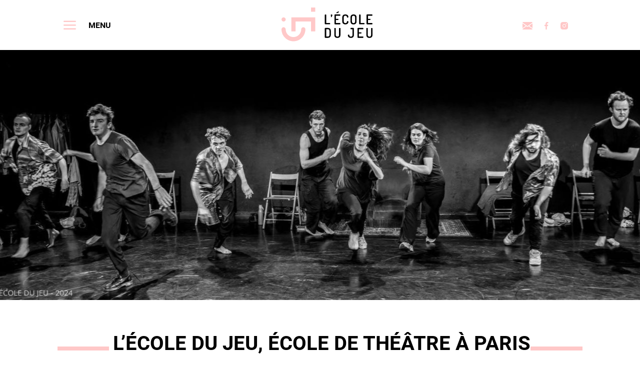

--- FILE ---
content_type: text/html; charset=UTF-8
request_url: https://ecoledujeu.com/
body_size: 9174
content:
		
	
		<!DOCTYPE html>
<html lang="fr">
<head>
    <meta charset="utf-8">
    <meta http-equiv="X-UA-Compatible" content="IE=edge">
    <meta name="viewport" content="width=device-width, initial-scale=1">
	
	<meta name="title" content="École de Théâtre Paris Formant des Acteurs Complets. Ateliers et Stages - L'Ecole du Jeu | École de Théâtre à Paris " />
	<meta name="identifier-url" content="https://www.ecoledujeu.com" />
	<meta name="robots" content="index, follow" />
	<meta name="description" content="L'Ecole de Théâtre Paris qui forme des Comédiens et propose des Ateliers/Stages pour Artistes Professionnels et Amateurs, en Voie de Professionnalisation." />
	<meta name="keywords" content="ecole de theatre paris, école de théâtre, cours theatre, cours de théâtre, formation acteur, formation de formateur, stage theatre, cours theatre, stage théâtre, prépa concours école théâtre, formation cinéma, école art dramatique, école théâtre Paris, prise de parole en public, intelligence émotionnelle, bien-être et développement personnel, affirmation de soi, école de théâtre paris, école théâtre paris" />
	<meta name="author" content="yves robin, le jardin graphique, http://www.lejardingraphique.com" />
	<meta name="revisit-after" content="15 days" />
	<meta name="copyright" content="yves robin / le jardin graphique" />
	<meta name="language" content="fr" />
	<link rel="icon" href="https://www.ecoledujeu.com/images/edj-logo-accueil.svg" sizes="128x128" />
	<link rel="apple-touch-icon-precomposed" href="https://www.ecoledujeu.com/images/edj-logo-accueil.svg" />
	<meta name="msapplication-TileImage" content="https://www.ecoledujeu.com/images/edj-logo-accueil.svg" />

	<title>École de Théâtre Paris Formant des Acteurs Complets. Ateliers et Stages - L'Ecole du Jeu | École de Théâtre à Paris </title>
	<!-- open graph meta et twitter --->
	<meta name="twitter:card" content="summary" />
	<meta property="og:title" content="École de Théâtre Paris Formant des Acteurs Complets. Ateliers et Stages" />
	<meta property="og:type" content="website" />
	<meta property="og:url" content="https://www.ecoledujeu.com/_accueil___fr.htm" />
	<meta property="og:image" content="https://www.ecoledujeu.com/docs/files/__thumbs/2024%2006%2013%20-%20ENJEUX%20A3-259.jpg/2024%2006%2013%20-%20ENJEUX%20A3-259__1391x500.jpg" />
	<meta property="og:description" content="L'Ecole de Théâtre Paris qui forme des Comédiens et propose des Ateliers/Stages pour Artistes Professionnels et Amateurs, en Voie de Professionnalisation." />
	<meta name="facebook-domain-verification" content="9giwflfj21s6jlyoe4oanb08a9kv85" />

	<!-- CSS -->
	<link rel="stylesheet" href="css/bootstrap.min.css" >
<link rel="stylesheet" href="https://cdn.jsdelivr.net/npm/bootstrap@4.6.2/dist/css/bootstrap.min.css" integrity="sha384-xOolHFLEh07PJGoPkLv1IbcEPTNtaed2xpHsD9ESMhqIYd0nLMwNLD69Npy4HI+N" crossorigin="anonymous">
	<link rel="stylesheet" type="text/css" href="css/creative.css" >
	<link rel="stylesheet" type="text/css" href="css/lightbox.min.css" >

	<link rel="canonical" href="https://www.ecoledujeu.com/_accueil___fr.htm">
<style>
  @font-face {
    font-display: block;
    font-family: Roboto;
    src: url(https://assets.sendinblue.com/font/Roboto/Latin/normal/normal/7529907e9eaf8ebb5220c5f9850e3811.woff2) format("woff2"), url(https://assets.sendinblue.com/font/Roboto/Latin/normal/normal/25c678feafdc175a70922a116c9be3e7.woff) format("woff")
  }

  @font-face {
    font-display: fallback;
    font-family: Roboto;
    font-weight: 600;
    src: url(https://assets.sendinblue.com/font/Roboto/Latin/medium/normal/6e9caeeafb1f3491be3e32744bc30440.woff2) format("woff2"), url(https://assets.sendinblue.com/font/Roboto/Latin/medium/normal/71501f0d8d5aa95960f6475d5487d4c2.woff) format("woff")
  }

  @font-face {
    font-display: fallback;
    font-family: Roboto;
    font-weight: 700;
    src: url(https://assets.sendinblue.com/font/Roboto/Latin/bold/normal/3ef7cf158f310cf752d5ad08cd0e7e60.woff2) format("woff2"), url(https://assets.sendinblue.com/font/Roboto/Latin/bold/normal/ece3a1d82f18b60bcce0211725c476aa.woff) format("woff")
  }

  #sib-container input:-ms-input-placeholder {
    text-align: left;
    font-family: "Helvetica", sans-serif;
    color: #c0ccda;
  }

  #sib-container input::placeholder {
    text-align: left;
    font-family: "Helvetica", sans-serif;
    color: #c0ccda;
  }

  #sib-container textarea::placeholder {
    text-align: left;
    font-family: "Helvetica", sans-serif;
    color: #c0ccda;
  }
</style>
<link rel="stylesheet" href="https://sibforms.com/forms/end-form/build/sib-styles.css">

<!-- Google Tag Manager -->
<script>(function(w,d,s,l,i){w[l]=w[l]||[];w[l].push({'gtm.start':
new Date().getTime(),event:'gtm.js'});var f=d.getElementsByTagName(s)[0],
j=d.createElement(s),dl=l!='dataLayer'?'&l='+l:'';j.async=true;j.src=
'https://www.googletagmanager.com/gtm.js?id='+i+dl;f.parentNode.insertBefore(j,f);
})(window,document,'script','dataLayer','GTM-56FXKWL3');</script>
<!-- End Google Tag Manager -->
	<!-- Meta Pixel Code -->
<script>
!function(f,b,e,v,n,t,s)
{if(f.fbq)return;n=f.fbq=function(){n.callMethod?
n.callMethod.apply(n,arguments):n.queue.push(arguments)};
if(!f._fbq)f._fbq=n;n.push=n;n.loaded=!0;n.version='2.0';
n.queue=[];t=b.createElement(e);t.async=!0;
t.src=v;s=b.getElementsByTagName(e)[0];
s.parentNode.insertBefore(t,s)}(window, document,'script',
'https://connect.facebook.net/en_US/fbevents.js');
fbq('init', '250003127714630');
fbq('track', 'PageView');
</script>
<noscript><img height="1" width="1" style="display:none"
src="https://www.facebook.com/tr?id=250003127714630&ev=PageView&noscript=1"
/></noscript>
<!-- End Meta Pixel Code --></head>

<body>
<!-- Google Tag Manager (noscript) -->
<noscript><iframe src="https://www.googletagmanager.com/ns.html?id=GTM-56FXKWL3"
height="0" width="0" style="display:none;visibility:hidden"></iframe></noscript>
<!-- End Google Tag Manager (noscript) -->

		<!-- Global site tag (gtag.js) - Google Analytics -->
	<script async src="https://www.googletagmanager.com/gtag/js?id=G-Y9WB6QTFGP"></script>
	<script>	
	  window.dataLayer = window.dataLayer || [];
	  function gtag(){dataLayer.push(arguments);}
	  gtag('js', new Date());

	  gtag('config', 'G-Y9WB6QTFGP');
	</script>
	
	<nav class="navbar fixed-top">
	<div class="container">
	  <button class="navbar-toggler" type="button" data-toggle="collapse" data-target="#menu1" aria-controls="menu1" aria-expanded="false" aria-label="Toggle navigation">
		<img src="/images/menu.svg" alt="">
		<span class="texteMenu">menu</span>
	  </button>
	  <a class="navbar-brand" href="https://www.ecoledujeu.com"><img src="/images/edj-logo-menu.svg" alt=""></a>

	  <div class="collapse navbar-collapse" id="menu1">
		<ul class="navbar-nav ml-auto">
			<li class="nav-item "><a class="nav-link" id="dropdown1"  href="_actualite.htm" title="Actualité">Actualité</a></li><li class="nav-item  dropdown"><a class="nav-link dropdown-toggle" id="dropdown2" data-toggle="dropdown" aria-haspopup="true" aria-expanded="false" href="_l-ecole-du-jeu.htm" title="l'École du Jeu">l'École du Jeu</a><div class="dropdown-menu" aria-labelledby="dropdown2"><a class="dropdown-item " href="_l-ecole-du-jeu_presentation-de-l-ecole.htm">Formation Theatre Paris : L'École du Jeu</a><a class="dropdown-item " href="_l-ecole-du-jeu_delphine-eliet.htm">Delphine Eliet - Fondatrice de l'école</a><a class="dropdown-item " href="_l-ecole-du-jeu_l-equipe-pedagogique-et-administrative.htm">Equipe pédagogique & Administrative</a><a class="dropdown-item " href="_l-ecole-du-jeu_les-locaux-et-structures-partenaires.htm">Le lieu - Visite et Privatisation</a><a class="dropdown-item " href="_l-ecole-du-jeu_les-evenements-publics.htm">Événements</a><a class="dropdown-item " href="_l-ecole-du-jeu_cartes-blanches-2023.htm">Cartes Blanches</a><a class="dropdown-item " href="_l-ecole-du-jeu_les-particulieres-2023-copie.htm">Les Particulières</a><a class="dropdown-item " href="_l-ecole-du-jeu_accueil-.htm">Accueil </a></div></li><li class="nav-item  dropdown"><a class="nav-link dropdown-toggle" id="dropdown3" data-toggle="dropdown" aria-haspopup="true" aria-expanded="false" href="_la-tcic.htm" title="Technique de Confirmation Intuitive et Corporelle">Technique de Confirmation Intuitive et Corporelle</a><div class="dropdown-menu" aria-labelledby="dropdown3"><a class="dropdown-item " href="_la-tcic_qu-est-ce-que-la-tcic.htm">La TCIC - Jeu organique et imagination</a><a class="dropdown-item " href="_la-tcic_praticiens-tcic.htm">Formation de Praticien de la Technique de Confirmation Intuitive et Corporelle</a></div></li><li class="nav-item  dropdown"><a class="nav-link dropdown-toggle" id="dropdown4" data-toggle="dropdown" aria-haspopup="true" aria-expanded="false" href="_les-formations.htm" title="Formations">Formations</a><div class="dropdown-menu" aria-labelledby="dropdown4"><a class="dropdown-item " href="_les-formations_formation-professionnalisante-copie.htm">Cycle Long - Formation professionnalisante pour acteurs/actrices en devenir</a><a class="dropdown-item " href="_les-formations_cycle-initial.htm">Cycle Initial & Cours du soir - Pour un apprentissage approfondi du métier d'acteur</a><a class="dropdown-item " href="_les-formations_les-cursus-pro.htm">Cycle Intensif / Master Class - Cursus pour Professionnel(le)s</a></div></li><li class="nav-item  dropdown"><a class="nav-link dropdown-toggle" id="dropdown5" data-toggle="dropdown" aria-haspopup="true" aria-expanded="false" href="_ateliers.htm" title="Activités tout public">Activités tout public</a><div class="dropdown-menu" aria-labelledby="dropdown5"><a class="dropdown-item " href="_ateliers_week-ends-de-tcic.htm">La TCIC® tout public</a><a class="dropdown-item " href="_ateliers_ateliers-.htm">Ateliers Hebdomadaires</a><a class="dropdown-item " href="_ateliers_week-ends-de-tcic-copie.htm">Stages</a><a class="dropdown-item " href="_ateliers_cours-du-soir.htm">Cours du Soir</a></div></li><li class="nav-item  dropdown"><a class="nav-link dropdown-toggle" id="dropdown6" data-toggle="dropdown" aria-haspopup="true" aria-expanded="false" href="_inscriptions-et-tarifs.htm" title="Inscriptions et tarifs">Inscriptions et tarifs</a><div class="dropdown-menu" aria-labelledby="dropdown6"><a class="dropdown-item " href="_inscriptions-et-tarifs_cycle-long-tarifs-inscription-frais-scolarite.htm">Cycle Long</a><a class="dropdown-item " href="_inscriptions-et-tarifs_cycle-intensif.htm">Cycle Intensif </a><a class="dropdown-item " href="_inscriptions-et-tarifs_cycle-initial.htm">Cycle Initial & Cours du soir</a><a class="dropdown-item " href="_inscriptions-et-tarifs_tcic.htm">Activités tout public</a></div></li><li class="nav-item  dropdown"><a class="nav-link dropdown-toggle" id="dropdown7" data-toggle="dropdown" aria-haspopup="true" aria-expanded="false" href="_le-bureau-des-castings.htm" title="Bureau des castings">Bureau des castings</a><div class="dropdown-menu" aria-labelledby="dropdown7"><a class="dropdown-item " href="_le-bureau-des-castings_actualites-des-eleves.htm">Actualités des anciens élèves de L'Ecole du Jeu</a><a class="dropdown-item " href="_le-bureau-des-castings_alumni-de-l-edj.htm">Alumni Ecole du Jeu</a><a class="dropdown-item " href="_le-bureau-des-castings_promos-actuelles-copie-copie.htm">Promotion 2025 des acteurs / actrices de L'école du Jeu - Paris</a></div></li><li class="nav-item  dropdown"><a class="nav-link dropdown-toggle" id="dropdown8" data-toggle="dropdown" aria-haspopup="true" aria-expanded="false" href="_ils-parlent-de-nous.htm" title="ils parlent de nous">ils parlent de nous</a><div class="dropdown-menu" aria-labelledby="dropdown8"><a class="dropdown-item " href="_ils-parlent-de-nous_ils-en-parlent.htm">A propos de leurs cursus</a><a class="dropdown-item " href="_ils-parlent-de-nous_ils-parlent-de-la-tcic.htm">A propos de la TCIC</a><a class="dropdown-item " href="_ils-parlent-de-nous_presse.htm">Citations dans les media</a></div></li><li class="nav-item  dropdown"><a class="nav-link dropdown-toggle" id="dropdown9" data-toggle="dropdown" aria-haspopup="true" aria-expanded="false" href="_le-fond-de-dotation.htm" title="Fonds de dotation">Fonds de dotation</a><div class="dropdown-menu" aria-labelledby="dropdown9"><a class="dropdown-item " href="_le-fond-de-dotation_devenir-mecene.htm">devenir mecene</a><a class="dropdown-item " href="_le-fond-de-dotation_le-fond-de-dotation.htm">Le fonds de dotation de L'école du Jeu</a></div></li><li class="nav-item  dropdown"><a class="nav-link dropdown-toggle" id="dropdown10" data-toggle="dropdown" aria-haspopup="true" aria-expanded="false" href="_contact.htm" title="nous contacter">nous contacter</a><div class="dropdown-menu" aria-labelledby="dropdown10"><a class="dropdown-item " href="_contact_formulaire-contact.htm">Formulaire de Contact</a><a class="dropdown-item active" href="_contact_.htm">Newsletter</a></div></li>			<div class="reseaux-sociaux-home">
	<a href="/Delphine-Eliet_contact.htm" target="_blank" title="contact"><img class="reseauSocial" alt="" src="/images/mail.svg"  /></a>
	<a href="https://www.facebook.com/lecoledujeuparis" target="_blank" title="facebook"><img class="reseauSocial" alt="" src="/images/facebook.svg"  /></a>
	<a href="https://www.instagram.com/ecoledujeu/?hl=fr" target="_blank" title="instagram"><img class="reseauSocial" alt="" src="/images/instagram.svg"  /></a>
</div>
					</ul>
	  </div>
	</div>
	</nav>
	<div class="container">
	<div class="reseaux-sociaux-home">
	<a href="/Delphine-Eliet_contact.htm" target="_blank" title="contact"><img class="reseauSocial" alt="" src="/images/mail.svg"  /></a>
	<a href="https://www.facebook.com/lecoledujeuparis" target="_blank" title="facebook"><img class="reseauSocial" alt="" src="/images/facebook.svg"  /></a>
	<a href="https://www.instagram.com/ecoledujeu/?hl=fr" target="_blank" title="instagram"><img class="reseauSocial" alt="" src="/images/instagram.svg"  /></a>
</div>
	</div>
	<div class="calage-menu-haut-fixe"></div>
			<div id="myCarousel" class="carousel slide carousel-fade " data-ride="carousel" data-interval="3000">
				<div class="carousel-inner">
									<div class="carousel-item active" style="background:url('/docs/files/__thumbs/2024%2006%2013%20-%20ENJEUX%20A3-259.jpg/2024%2006%2013%20-%20ENJEUX%20A3-259__1391x500.jpg') no-repeat center top; background-size:cover; ">
				<div class="filtre"></div>
											</div>
					</div>
			</div>
		<div class="container " id="fildariane">
		<ol class="breadcrumb">
			<li><a href="https://www.ecoledujeu.com">Home</a></li>
			<li>École de Théâtre Paris Formant des Acteurs Complets. Ateliers et Stages</li>								</ol>
	</div>
  
	<main role="main">
				
		<div class="container">
		<div class="row"><div class="col-md-12 col-md-offset-0"><h1>&nbsp;<strong>L&rsquo;&Eacute;cole du Jeu, &eacute;cole de th&eacute;&acirc;tre &agrave; Paris</strong></h1>

<p>Depuis 2004,&nbsp;<strong>L&rsquo;&Eacute;cole du Jeu</strong>&nbsp;forme des com&eacute;diennes et com&eacute;diens professionnels gr&acirc;ce &agrave; un cursus complet de trois ans. Elle accueille &eacute;galement des amateurs et amatrices passionn&eacute;&middot;es, ainsi que toutes celles et ceux qui souhaitent d&eacute;couvrir le th&eacute;&acirc;tre sous ses multiples formes.Si le texte et l&rsquo;interpr&eacute;tation restent essentiels,&nbsp;<strong>L&rsquo;&Eacute;cole du Jeu se distingue par un travail approfondi sur l&rsquo;organicit&eacute;</strong>. Cette approche permet &agrave; chaque personne de d&eacute;velopper ses capacit&eacute;s corporelles singuli&egrave;res et d&rsquo;exprimer pleinement son potentiel sur sc&egrave;ne.</p>

<p>&nbsp;</p>

<h2 style="text-align:center">Auditions 2025-2026</h2>

<h4 style="text-align:center">Rejoignez le Cycle Long, notre formation professionnelle pour devenir acteur/actrice !</h4>

<p>&nbsp;</p>

<p style="text-align:center"><iframe frameborder="0" height="780px" scrolling="no" src="https://forms.office.com/Pages/ResponsePage.aspx?id=DQSIkWdsW0yxEjajBLZtrQAAAAAAAAAAAAO__ePz2MpURE5FTllCTDJNRlRNTVNUNExJS0wyMUM5Qy4u&amp;embed=true" width="640px"></iframe></p>

<p style="text-align:center">&nbsp;</p>

<p style="text-align:center"><a class="bouton" href="https://calendly.com/infos-ecoledujeu/15min?month=2025-09">Besoin d&#39;infos ? Contactez-nous !</a>&nbsp;</p>

<p style="text-align:center">&nbsp;</p>

<table style="width:100%">
	<tbody>
		<tr>
			<td style="text-align:center; width:33%"><img alt="Image 1" src="/docs/files/2-ecole%20du%20jeu/6_Galerie%20photos/2024%2006%2013%20-%20ENJEUX%20A3-116.jpg" style="height:267px; max-width:100%; width:400px" /><br />
			<a class="bouton" href="https://www.ecoledujeu.com/_ateliers_week-ends-de-tcic.htm" style="font-size:14px; display:inline-block; margin-top:10px;">D&eacute;couvrir la TCIC&reg; </a></td>
			<td style="text-align:center; width:33%"><img alt="Image 2" src="/docs/files/2-ecole%20du%20jeu/6_Galerie%20photos/2024%2006%2015%20-%20Particuli%C3%A8res%201B-122.jpg" style="height:267px; max-width:100%; width:400px" /><br />
			<a class="bouton" href="https://www.ecoledujeu.com/_les-
formations_formation-professionnalisante-copie.htm" style="font-size:14px; display:inline-block; margin-top:10px;">Devenir acteur/actrice</a></td>
			<td style="text-align:center; width:33%"><img alt="Image 3" src="/docs/files/2-ecole%20du%20jeu/6_Galerie%20photos/2024%2006%2015%20-%20Particuli%C3%A8res%201B-113.jpg" style="height:267px; max-width:100%; width:400px" /><br />
			<a class="bouton" href="https://www.ecoledujeu.com/_ateliers_week-ends-
de-tcic-copie.htm" style="font-size:14px; display:inline-block; margin-top:10px;">M&rsquo;inscrire &agrave; un stage de th&eacute;&acirc;tre </a></td>
		</tr>
	</tbody>
</table>

<p>&nbsp;</p>

<p>&nbsp;</p>

<table style="width:100%">
	<tbody>
		<tr>
			<td style="text-align:center; width:33%"><img alt="Image 1" src="/docs/files/2-ecole%20du%20jeu/6_Galerie%20photos/2024%2006%2015%20-%20Particuli%C3%A8res%201B-74.jpg" style="height:267px; max-width:100%; width:400px" /><br />
			<a class="bouton" href="https://www.ecoledujeu.com/_les-formations_cycle-
initial.htm" style="font-size:14px; display:inline-block; margin-top:10px;">PERFECTIONNER MON JEU D&#39;ACTEUR</a></td>
			<td style="text-align:center; width:33%"><img alt="Image 2" src="/docs/files/2-ecole%20du%20jeu/6_Galerie%20photos/2024%2006%2018%20-%20Particuli%C3%A8res%202B%20%20-18.jpg" style="height:267px; max-width:100%; width:400px" /><br />
			<a class="bouton" href="https://www.ecoledujeu.com/_ateliers_ateliers-.htm" style="font-size:14px; display:inline-block; margin-top:10px;">Explorer ma voix</a></td>
			<td style="text-align:center; width:33%"><img alt="Image 3" src="/docs/files/2-ecole%20du%20jeu/6_Galerie%20photos/2024%2006%2018%20-%20Particuli%C3%A8res%202A%20%20-110.jpg" style="height:267px; max-width:100%; width:400px" /><br />
			<a class="bouton" href="https://www.ecoledujeu.com/_les-formations_les-cursus-pro.htm" style="font-size:14px; display:inline-block; margin-top:10px;">RENFORCER MA PRATIQUE TH&eacute;&acirc;trale</a></td>
		</tr>
	</tbody>
</table>

<h2>&nbsp;</h2>

<h2><strong>Cycle Long : formation th&eacute;&acirc;tre professionnelle en 3 ans</strong></h2>

<p>Cursus en trois ans, le&nbsp;<strong>Cycle Long</strong>&nbsp;est une formation compl&egrave;te destin&eacute;e &agrave; toutes celles et ceux qui souhaitent devenir acteur ou actrice professionnel&middot;le gr&acirc;ce &agrave; un enseignement pluridisciplinaire. Tout au long de leur parcours, les &eacute;l&egrave;ves d&eacute;veloppent leurs comp&eacute;tences techniques, en travaillant la voix, la diction, le phras&eacute;, l&rsquo;intensit&eacute; et la fluidit&eacute; du jeu, ainsi que l&rsquo;implication &eacute;motionnelle et la ma&icirc;trise sc&eacute;nique. Ils et elles affirment &eacute;galement leurs comp&eacute;tences cr&eacute;atives en cultivant leur sens artistique et leur capacit&eacute; &agrave; prendre des risques sur sc&egrave;ne.</p>

<p>L&#39;&Eacute;cole du Jeu d&eacute;livre une certification de &quot;Com&eacute;dien-Artiste-Interpr&egrave;te&quot;, homologu&eacute;e au <strong>RNCP 5</strong> (&eacute;quivalent Bac +2).</p>

<p>Le titre RNCP vous permet d&#39;utiliser votre <strong>CPF</strong> pour financer votre formation !</p>

<p>&nbsp;</p>

<h2><strong>La m&eacute;thode exclusive &agrave; l&#39;Ecole du Jeu&nbsp;: la TCIC&reg;&nbsp;</strong></h2>

<p>La&nbsp;<strong>TCIC&reg; (Technique de Confirmation Intuitive et Corporelle)</strong>&nbsp;est la sp&eacute;cificit&eacute; et l&rsquo;ADN de L&rsquo;&Eacute;cole du Jeu. Imagin&eacute;e et d&eacute;velopp&eacute;e par sa fondatrice, Delphine Eliet, cette m&eacute;thode repose sur un principe simple : mobiliser l&rsquo;intelligence du corps, les &eacute;motions et l&rsquo;imagination afin de cultiver la rapidit&eacute; et la souplesse, d&rsquo;affiner les capacit&eacute;s d&rsquo;adaptation et de d&eacute;cision, et d&rsquo;affirmer la pr&eacute;sence sc&eacute;nique ainsi que la qualit&eacute; du jeu.</p>

<p>Les intervenants de l&rsquo;&eacute;cole sont des com&eacute;diens, des metteurs en sc&egrave;nes et des directeurs de casting qui sont en prise au quotidien avec le monde professionnel.</p>

<p>&nbsp;</p>

<p style="text-align:center"><a class="bouton" href="https://www.ecoledujeu.com/_l-ecole-du-jeu_presentation-de-l-ecole.htm" target="_blank">En savoir plus sur l&#39;&eacute;cole</a></p>

<h2 style="text-align:center">&nbsp;</h2>

<h4>Formulaire de contact</h4>

<h4 style="text-align:center">
		<form enctype="multipart/form-data" method="post">
			<div class="input-group mb-3">
				<input name="username" required="required" type="text" class="form-control" placeholder="nom, prénom" aria-label="username" aria-describedby="basic-addon1">
			</div>
			<div class="input-group mb-3">
				<input name="email" type="mail" required="required" class="form-control" placeholder="email" aria-label="email" aria-describedby="basic-addon1">
			</div>
			<div class="input-group mb-3">
				<input name="subject" required="required" type="text" class="form-control" placeholder="sujet" aria-label="subject" aria-describedby="basic-addon1">
			</div>
			<div class="input-group mb-3">
				<textarea name="message" type="text" required="required" class="form-control" placeholder="..." aria-label="email" aria-describedby="basic-addon1" rows="7"></textarea>
			</div>
			<button class="btn btn-primary" type="submit" name="envoyer-form-contact" value="envoyer">envoyer</button>
		</form>
		</h4>

<p><div class="sib-form" style="text-align: center;
         background-color: #ffffff;                                 ">
  <div id="sib-form-container" class="sib-form-container">
    <div id="error-message" class="sib-form-message-panel" style="font-size:16px; text-align:left; font-family:&quot;Helvetica&quot;, sans-serif; color:#661d1d; background-color:#ffeded; border-radius:3px; border-color:#ff4949;max-width:540px;">
      <div class="sib-form-message-panel__text sib-form-message-panel__text--center">
        <svg viewBox="0 0 512 512" class="sib-icon sib-notification__icon">
          <path d="M256 40c118.621 0 216 96.075 216 216 0 119.291-96.61 216-216 216-119.244 0-216-96.562-216-216 0-119.203 96.602-216 216-216m0-32C119.043 8 8 119.083 8 256c0 136.997 111.043 248 248 248s248-111.003 248-248C504 119.083 392.957 8 256 8zm-11.49 120h22.979c6.823 0 12.274 5.682 11.99 12.5l-7 168c-.268 6.428-5.556 11.5-11.99 11.5h-8.979c-6.433 0-11.722-5.073-11.99-11.5l-7-168c-.283-6.818 5.167-12.5 11.99-12.5zM256 340c-15.464 0-28 12.536-28 28s12.536 28 28 28 28-12.536 28-28-12.536-28-28-28z" />
        </svg>
        <span class="sib-form-message-panel__inner-text">
                          Nous n&#039;avons pas pu confirmer votre inscription.
                      </span>
      </div>
    </div>
    <div></div>
    <div id="success-message" class="sib-form-message-panel" style="font-size:16px; text-align:left; font-family:&quot;Helvetica&quot;, sans-serif; color:#085229; background-color:#e7faf0; border-radius:3px; border-color:#13ce66;max-width:540px;">
      <div class="sib-form-message-panel__text sib-form-message-panel__text--center">
        <svg viewBox="0 0 512 512" class="sib-icon sib-notification__icon">
          <path d="M256 8C119.033 8 8 119.033 8 256s111.033 248 248 248 248-111.033 248-248S392.967 8 256 8zm0 464c-118.664 0-216-96.055-216-216 0-118.663 96.055-216 216-216 118.664 0 216 96.055 216 216 0 118.663-96.055 216-216 216zm141.63-274.961L217.15 376.071c-4.705 4.667-12.303 4.637-16.97-.068l-85.878-86.572c-4.667-4.705-4.637-12.303.068-16.97l8.52-8.451c4.705-4.667 12.303-4.637 16.97.068l68.976 69.533 163.441-162.13c4.705-4.667 12.303-4.637 16.97.068l8.451 8.52c4.668 4.705 4.637 12.303-.068 16.97z" />
        </svg>
        <span class="sib-form-message-panel__inner-text">
                          Nous vous remercions de votre inscription à notre Newsletter
                      </span>
      </div>
    </div>
    <div></div>
    <div id="sib-container" class="sib-container--large sib-container--vertical" style="text-align:center; background-color:rgba(255,255,255,1); max-width:540px; border-radius:3px; border-width:1px; border-color:#C0CCD9; border-style:solid; direction:ltr">
      <form id="sib-form" method="POST" action="https://1f348a11.sibforms.com/serve/[base64]" data-type="subscription">
        <div style="padding: 8px 0;">
          <div class="sib-form-block" style="font-size:27px; text-align:left; font-weight:700; font-family:&quot;Helvetica&quot;, sans-serif; color:#ffc8c8; background-color:transparent; text-align:left">
            <p>Newsletter&nbsp;</p>
          </div>
        </div>
        <div style="padding: 8px 0;">
          <div class="sib-form-block" style="font-size:16px; text-align:left; font-family:&quot;Helvetica&quot;, sans-serif; color:#3C4858; background-color:transparent; text-align:left">
            <div class="sib-text-form-block">
              <p>Inscrivez-vous à notre newsletter pour suivre nos actualités.</p>
            </div>
          </div>
        </div>
        <div style="padding: 8px 0;">
          <div class="sib-input sib-form-block">
            <div class="form__entry entry_block">
              <div class="form__label-row ">
                <label class="entry__label" style="font-weight: 700; text-align:left; font-size:16px; text-align:left; font-weight:700; font-family:&quot;Helvetica&quot;, sans-serif; color:#3c4858;" for="EMAIL" data-required="*">Veuillez renseigner votre adresse email pour vous inscrire</label>

                <div class="entry__field">
                  <input class="input " type="text" id="EMAIL" name="EMAIL" autocomplete="off" placeholder="EMAIL" data-required="true" required />
                </div>
              </div>

              <label class="entry__error entry__error--primary" style="font-size:16px; text-align:left; font-family:&quot;Helvetica&quot;, sans-serif; color:#661d1d; background-color:#ffeded; border-radius:3px; border-color:#ff4949;">
              </label>
              <label class="entry__specification" style="font-size:12px; text-align:left; font-family:&quot;Helvetica&quot;, sans-serif; color:#8390A4; text-align:left">
                Veuillez renseigner votre adresse email pour vous inscrire. Ex. : abc@xyz.com
              </label>
            </div>
          </div>
        </div>
        <div style="padding: 8px 0;">
          <div class="sib-optin sib-form-block">
            <div class="form__entry entry_mcq">
              <div class="form__label-row ">
                <div class="entry__choice" style="">
                  <label>
                    <input type="checkbox" class="input_replaced" value="1" id="OPT_IN" name="OPT_IN" />
                    <span class="checkbox checkbox_tick_positive"
            style="margin-left:"
            ></span><span style="font-size:14px; text-align:left; font-family:&quot;Helvetica&quot;, sans-serif; color:#3C4858; background-color:transparent;"><p>J'accepte de recevoir vos e-mails et confirme avoir pris connaissance de votre politique de confidentialité et mentions légales.</p></span> </label>
                </div>
              </div>
              <label class="entry__error entry__error--primary" style="font-size:16px; text-align:left; font-family:&quot;Helvetica&quot;, sans-serif; color:#661d1d; background-color:#ffeded; border-radius:3px; border-color:#ff4949;">
              </label>
              <label class="entry__specification" style="font-size:12px; text-align:left; font-family:&quot;Helvetica&quot;, sans-serif; color:#8390A4; text-align:left">
                Vous pouvez vous désinscrire à tout moment en cliquant sur le lien présent dans nos emails.
              </label>
            </div>
          </div>
        </div>
        <div style="padding: 8px 0;">
          <div class="sib-form-block" style="text-align: left">
            <button class="sib-form-block__button sib-form-block__button-with-loader" style="font-size:16px; text-align:left; font-weight:700; font-family:&quot;Helvetica&quot;, sans-serif; color:#FFFFFF; background-color:#ffc8c8; border-radius:3px; border-width:0px;" form="sib-form" type="submit">
              <svg class="icon clickable__icon progress-indicator__icon sib-hide-loader-icon" viewBox="0 0 512 512">
                <path d="M460.116 373.846l-20.823-12.022c-5.541-3.199-7.54-10.159-4.663-15.874 30.137-59.886 28.343-131.652-5.386-189.946-33.641-58.394-94.896-95.833-161.827-99.676C261.028 55.961 256 50.751 256 44.352V20.309c0-6.904 5.808-12.337 12.703-11.982 83.556 4.306 160.163 50.864 202.11 123.677 42.063 72.696 44.079 162.316 6.031 236.832-3.14 6.148-10.75 8.461-16.728 5.01z" />
              </svg>
              S&#039;INSCRIRE
            </button>
          </div>
        </div>

        <input type="text" name="email_address_check" value="" class="input--hidden">
        <input type="hidden" name="locale" value="fr">
      </form>
    </div>
  </div>
</div></p>
</div></div>	
		</div>
	</main>

		
	<footer>
		<div class="container">
			<img src="images/edj-logo-footer.svg" alt="">
			<div class="rubriquesFooter">
				<a href="_accueil__mentions-rgpd_fr.htm">Mentions légales</a>
				<a href="_contact___fr.htm">nous contacter</a>
			</div>
			<br><br>Mis à jour le 15/10/2025		</div>
	</footer>
	
	<a id="back-to-top" href="#" class="btn btn-primary btn-lg back-to-top" role="button" title="" data-toggle="tooltip" data-placement="right"><img src="images/top.png" alt=""></a>


<script>
  window.REQUIRED_CODE_ERROR_MESSAGE = 'Veuillez choisir un code pays';
  window.LOCALE = 'fr';
  window.EMAIL_INVALID_MESSAGE = window.SMS_INVALID_MESSAGE = "Veuillez vérifier le format du champ et réessayer.";

  window.REQUIRED_ERROR_MESSAGE = "Vous devez renseigner ce champ. ";

  window.GENERIC_INVALID_MESSAGE = "Veuillez vérifier le format du champ et réessayer.";




  window.translation = {
    common: {
      selectedList: '{quantity} liste sélectionnée',
      selectedLists: '{quantity} listes sélectionnées'
    }
  };

  var AUTOHIDE = Boolean(0);
</script>
<script defer src="https://sibforms.com/forms/end-form/build/main.js"></script>
	<!-- Bootstrap core JavaScript
		================================================== --> 
	<script src="js/lightbox-plus-jquery.min.js" ></script>
	<script src="js/popper.min.js" async></script>
	<script src="js/bootstrap.min.js" async></script>
	<script src="https://cdn.jsdelivr.net/npm/jquery@3.5.1/dist/jquery.slim.min.js" integrity="sha384-DfXdz2htPH0lsSSs5nCTpuj/zy4C+OGpamoFVy38MVBnE+IbbVYUew+OrCXaRkfj" crossorigin="anonymous"></script>
<script src="https://cdn.jsdelivr.net/npm/bootstrap@4.6.2/dist/js/bootstrap.bundle.min.js" integrity="sha384-Fy6S3B9q64WdZWQUiU+q4/2Lc9npb8tCaSX9FK7E8HnRr0Jz8D6OP9dO5Vg3Q9ct" crossorigin="anonymous"></script>
		<script>  </script>
			<script src="js/back-to-top.js" async></script>


	</body>
</html>


--- FILE ---
content_type: text/css
request_url: https://ecoledujeu.com/css/creative.css
body_size: 2705
content:
/********************************
 Parametres generaux : 
********************************/
@font-face {
  font-family: 'Dosis';
  src: url('../fonts/Dosis-SemiBold.eot?#iefix') format('embedded-opentype'),  url('../fonts/Dosis-SemiBold.woff') format('woff'), url('../fonts/Dosis-SemiBold.ttf')  format('truetype'), url('../fonts/Dosis-SemiBold.svg#Dosis-SemiBold') format('svg');
    font-weight: 600;
    font-style: normal;
    font-display: swap;
}
@font-face {
  font-family: 'Roboto-Regular';
  src: url('../fonts/Roboto-Regular.eot?#iefix') format('embedded-opentype'),  url('../fonts/Roboto-Regular.woff') format('woff'), url('../fonts/Roboto-Regular.ttf')  format('truetype'), url('../fonts/Roboto-Regular.svg#Roboto-Regular') format('svg');
  font-weight: normal;
  font-style: normal;
}
@font-face {
  font-family: 'Roboto-Bold';
  src: url('../fonts/Roboto-Bold.eot?#iefix') format('embedded-opentype'),  url('../fonts/Roboto-Bold.woff') format('woff'), url('../fonts/Roboto-Bold.ttf')  format('truetype'), url('../fonts/Roboto-Bold.svg#Roboto-Bold') format('svg');
  font-weight: normal;
  font-style: normal;
}
body { font-family: 'Roboto-Regular' !important; font-weight:normal; color:#000; font-size:17px; }
h1 { font-family: 'Dosis' !important; font-size:40px; font-weight:normal; text-transform:uppercase; }
h1 { display: table; white-space:nowrap; text-align: center; margin-top:60px; margin-bottom:20px; }
h1:before, h1:after { content: ""; display: table-cell; width: 50%; background: url('/images/ligne-h1.gif') repeat-x left bottom 10px; }
h2 { font-family: 'Roboto-Bold' !important; font-size:30px; font-weight:normal; padding-bottom:0.7rem; }
h3 { font-family: 'Roboto-Bold' !important; font-size:26px; color:#FFC8C8; font-weight:normal; text-transform:uppercase; padding-bottom:0rem; margin-bottom:0; }
h4 { font-family: 'Roboto-Bold' !important; font-size:100%; text-transform:uppercase; font-weight:normal; padding-bottom:0rem; margin-bottom:0; }
hr { border-top :5px solid #FFC8C8; height:0px; width:50px; float:left; display:block;}

main table tr td h1 { color:#fff; margin:0; padding:0; margin-top:-25%; margin-bottom:13%; position: relative; }
main table tr td h1:before, main table tr td h1:after { background:none;  }
main table tr td h1 a { color:#fff; font-family: 'Dosis' !important; text-decoration:none;  }
main table tr td h1 a:hover { color:#FFC8C8; }

main table tr td h4 a { margin:0; padding:0; margin-top:-100%;position: relative; color:#fff; font-family: 'Roboto-Bold' !important; text-transform:uppercase; text-decoration:none; font-size:80%; opacity:0; display:block; }
main table tr td h4 a::before { content:url(../images/download.svg); display:block; padding-bottom:80px; padding-left:66%;}
main table tr td:hover h4 a { opacity:1; }
main table tr td:hover h4 a:hover { color:#fff; }
main table tr td:hover prout { background-color:#FFC8C8; }
main table tr td:hover p a img { filter: sepia(40%); }

/********************************
 Liens, boutons et survol
 - couleurs
 - effets au survol
********************************/
b, strong { font-family: 'Roboto-Bold' !important; font-weight:normal; }
a { font-family: 'Roboto-Bold' !important; font-weight:normal; text-decoration:underline; color:#000; }
.btn-primary, .bouton { border: 1px solid #FFC8C8; border-radius:20px; color:#000; background-color:#fff; font-family: 'Roboto-Bold' !important; font-size:100%; padding: 12px 25px 12px 25px; text-decoration:none; text-transform:uppercase; 
white-space:no-wrap; }
.btn-primary:hover, .btn-primary:focus, .bouton:hover, .bouton:focus { background-color:#FFC8C8; color:#000; border: 1px solid #FFC8C8; }
a:hover { color:#000; text-decoration:none; }
a.h4:hover, a.active.h4 { font-family: 'Roboto-Bold' !important; }
a, button, .btn { -webkit-transition: all .2s ease-in; -moz-transition: all .2s ease-in; -o-transition: all .2s ease-in; transition: all .2s ease-in; }
hover, button:hover, .btn:hover { -webkit-transition: all .1s ease-in; -moz-transition: all .1s ease-in; -o-transition: all .1s ease-in; transition: all .1s ease-in; }
.dropdown:hover .dropdown-menu { display:block; }
.back-to-top { cursor: pointer; position: fixed; bottom: 50px; right: 20px; display: none; padding:4px; }
.breadcrumb { display:none; }
.breadcrumb li+li:before { content:" > "; margin-left:8px; }
.texteMenu { font-family: 'Roboto-Bold' !important; font-weight:normal; font-size:16px; text-transform:uppercase; padding-left:20px; }
button:focus { outline:none; }

/********************************
 Menu, logo
********************************/
.navbar { background-color:#fff; padding-top:10px; padding-bottom:10px; }
.navbar-toggler { border: none; }
a.navbar-brand { margin-right:40%; }
a.navbar-brand img { display:inline-block; vertical-align:top; }
a.navbar-brand .auteur { display:inline-block; line-height: 100%; margin-top:10px; margin-left:10px; font-family: 'Roboto-Regular' !important; font-size:22.5px; font-weight:normal; text-decoration:none; }
a.navbar-brand .auteur b { font-family: 'Roboto-Bold' !important; font-size:22.5px; font-weight:normal; }
li a.nav-link:hover, li.active a.nav-link, .dropdown-menu a.dropdown-item:hover, .dropdown-menu a.dropdown-item.active, .dropdown-menu a.dropdown-item.active:hover, .langues a:hover, .langues a.active { text-decoration:none; font-family: 'Roboto-Bold' !important; font-weight:normal; background-color:transparent; }
.navbar-collapse { margin-top:10px; }
.navbar-collapse ul { border-top:3px solid #ccc; }
.navbar-nav a.nav-link { text-decoration:none; border-bottom:3px solid #FFf; font-family: 'Roboto-Bold' !important; font-weight:normal; font-size:18px; text-transform:uppercase; display:inline-block; }
.navbar-nav a.nav-link:hover, .navbar-nav a.nav-link.active { border-bottom:3px solid #FFC8C8; font-family: 'Roboto-Bold' !important; font-weight:normal; font-size:18px; text-transform:uppercase; }
.navbar-nav .dropdown-menu { position:absolute; border:none; margin:0; padding:0; top:0; left:250px; }
.navbar-nav .dropdown-menu a.dropdown-item { text-decoration:none; padding:8px 20px 0 8px; color:#000; text-transform: none; font-family: 'Roboto-Regular' !important; font-size:18px; }
.navbar-nav .dropdown-menu a.dropdown-item:hover, .navbar-nav .dropdown-menu a.dropdown-item.active { font-family: 'Roboto-Bold' !important; }

.langues { padding-top:9px; font-size:16px; display:none; }
.langues a+a:before { content:"|"; }
.dropdown-toggle::after { display:none; }
.reseaux-sociaux-home  { z-index:20000; position:fixed; margin-left:910px; top:38px;}
.reseaux-sociaux-home a img {  }

/********************************
 Carousel, 
 - calage haut pour le menu fixe
 - réglages pour les images 100%
 - réglages pour les légendes
********************************/
.carousel { margin-bottom: 0; }
.calage-menu-haut-fixe { padding-top: 100px; }
.carousel-caption { display:none; bottom: 3rem; z-index: 10; background-color: rgba(178, 151, 80, 0.5); }
.carousel-item { height: 500px; }
.carousel-item > img { position: absolute; top: 0; left: 0; width: auto!important; height:100%; z-index:10000; }
.carousel-item > .filtre { display:none; position: absolute; top: 0; left: 0; width: 100%; height:100%; z-index:10001; background-color:#000; mix-blend-mode: screen; }
.carousel-item2 { height: 300px; }

/*******************************
 Gestion des images
*******************************/
main .container p img, main .container td img { max-width:100%; width:100%!important; height:auto!important; }
main .container p a img:hover, main .container td a img:hover { }
.container .bloc-galerie { display:flex; flex-direction: row; flex-wrap: wrap; }
.container .bloc-galerie img { box-shadow: 3px 3px 5px #aaa, -0.02rem -0.02rem 1px #aaa; width:225px; margin:20px 20px 0 0; padding:5px; height:auto!important; filter: brightness(1); }
.container .bloc-galerie img:hover { box-shadow: 3px 3px 5px #333, -0.02rem -0.02rem 1px #333; filter: brightness(1.25); }
main .container p img.incrustation, main .container td img.incrustation { position:relative; margin-top:-70px; width:100px!important; }
.modal img { width:100%!important; height:auto!important; }

/*******************************
 actualites
*******************************/
.container .bloc-actualite { float:left; display:block; width:50%; }
.container .bloc-actualite a { box-shadow: 3px 3px 5px #aaa, -0.02rem -0.02rem 1px #aaa; margin:20px 20px 0 0; padding:20px 20px 0px 20px; filter: brightness(1); }
.container .bloc-actualite a.date-passee-actualite { background-color:#ddd; }
.container .bloc-actualite a:hover { box-shadow: 3px 3px 5px #333, -0.02rem -0.02rem 1px #333; filter: brightness(1.25); text-decoration:none; }
.date-actualite { background-color:#333; color:#fff; font-size:1rem; width:100px; padding:0 5px 2px 5px;  }
.tags-actualite { color:#333; font-size:0.7rem;  }
.date-annulee { background-color:#ff0000; color:#fff; font-size:1rem; padding:0 5px 2px 5px; margin-left:10px; }

/*******************************
 blocs bandeau
*******************************/
.bloc-bandeau { background-color:#FFC8C8; padding-top:30px; }
.bloc-bandeau h2 { color:#000; }
.bloc-bandeau h3 { color:#000; }

/*******************************
 gestion des blocs
*******************************/
table { width:100%!important; display:block; border-spacing : 0; border:1px solid #ccc; margin-top:10px; }
main table { border:none; margin-top:0; }
table td { padding-left:15px; padding-right:15px; border:1px solid #ccc; vertical-align:top;}
main table td { float:left; border:none; }
main table td:first-child { padding-left:15px; margin-left:-15px; }
main table td:last-child { padding-right:15px; }
.blocPagesN3 { border:1px solid #FFC8C8; padding:20px; }
.blocPagesN3 a { font-size:24px; }
.input-group>.custom-file, .input-group>.custom-select, .input-group>.form-control {color:#000; border:1px solid #FFC8C8; }
input::placeholder {color:#000; text-transform:uppercase; }
iframe { max-width:100%; }

/*******************************
 bloc reseaux sociaux
*******************************/
.reseauSocial { margin-left:20px; }
footer { background-color:#000; color:#fff; padding-top:38px; padding-bottom:37px; font-size:12px; width:100%; }
.rubriquesFooter { float:right; padding-top:14px; }
.rubriquesFooter a { text-transform:uppercase; color:#fff; font-size:14px; text-decoration:none; padding-left:25px; }
.rubriquesFooter a:hover { color:#FFC8C8; }

/********************************
RESPONSIVE CSS - MEDIA QUERIES
********************************/

@media (min-width: 1200px) {
	.container { max-width:1080px; }
}
@media (max-width: 1200px) {
	.reseaux-sociaux-home  { z-index:20000; position:fixed; margin-left:800px; top:38px; }
}

@media (max-width: 992px) {
	.carousel-item { height: 20rem; }
	.reseaux-sociaux-home  { z-index:20000; position:fixed; margin-left:550px; top:38px;}
}

@media (max-width: 768px) {
	.navbar-nav .dropdown-menu { position:static; border:none; margin:0; padding:0;  }
	h1 { display: block; white-space:normal; text-align: center!important; margin-top:60px; margin-bottom:20px; }
	a.navbar-brand { margin-right:20%; }
	main table { margin:0; border:0; }
	main table td { width:100%!important; display:block; padding:0; border:0; }
	main table td:first-child { padding-left:0px; margin-left:0px; }
	main table td:last-child { padding-right:0px; }
	.back-to-top { display:none!important; }
	footer p { text-align:center!important; }
	.qc-cmp-persistent-link { display:none!important; }
	main table tr td h4 a::before { padding-bottom:80%; padding-left:66%;}
	.texteMenu { display:none;  }
	.calage-menu-haut-fixe { padding-top: 100px; }
	.reseaux-sociaux-home { position:initial ; margin:0; }
	.modal img { width:100%!important; height:auto!important; }
}

@media (max-width: 480px) {
	.carousel-item { height: 16rem; }
	main table tr td h4 a::before { padding-bottom:70%; padding-left:66%;}
}


--- FILE ---
content_type: image/svg+xml
request_url: https://ecoledujeu.com/images/instagram.svg
body_size: 832
content:
<svg width="16" height="15" viewBox="0 0 16 15" fill="none" xmlns="http://www.w3.org/2000/svg">
<path d="M7.52977 4.97998C6.83977 4.97998 6.23977 5.21998 5.75977 5.72998C5.27977 6.20998 5.00977 6.80998 5.00977 7.49998C5.00977 8.18998 5.24977 8.78998 5.75977 9.26998C6.23977 9.74998 6.83977 10.02 7.52977 10.02C8.21977 10.02 8.81977 9.77998 9.29977 9.26998C9.77977 8.75998 10.0498 8.18998 10.0498 7.49998C10.0498 6.80998 9.80977 6.23998 9.29977 5.72998C8.78977 5.21998 8.18977 4.97998 7.52977 4.97998Z" fill="#FFC8C8"/>
<path d="M15.03 5.94C15.03 5.58 15.03 5.31 15.03 5.1C15.03 4.89 15.03 4.65 15 4.41C14.97 3.63 14.85 3.03 14.64 2.58C14.46 2.1 14.16 1.65 13.77 1.26C13.38 0.87 12.93 0.57 12.45 0.39C12 0.21 11.4 0.0899998 10.62 0.0299998C10.38 0.0299998 10.14 0 9.9 0C9.69 0 9.39 0 9.06 0H7.53H6C5.64 0 5.37 0 5.16 0C4.95 0 4.71 0.0299998 4.44 0.0299998C3.66 0.0599998 3.06 0.18 2.61 0.39C2.13 0.57 1.68 0.87 1.29 1.26C0.9 1.65 0.6 2.1 0.42 2.58C0.24 3.03 0.12 3.63 0.0600002 4.41C0.0600002 4.65 0.0300001 4.89 0.0300001 5.1C0.0300001 5.31 0.03 5.61 0 5.94C0 6.3 0 6.81 0 7.47C0 8.16 0 8.67 0 9.03C0 9.39 1.13994e-07 9.66 0.0300001 9.87C0.0300001 10.08 0.0300002 10.32 0.0600002 10.56C0.0900002 11.34 0.21 11.94 0.42 12.39C0.6 12.87 0.9 13.32 1.29 13.71C1.68 14.1 2.13 14.4 2.61 14.58C3.06 14.76 3.66 14.88 4.44 14.94C4.68 14.94 4.92 14.97 5.13 14.97C5.34 14.97 5.64 15 5.97 15H7.5H9.03C9.39 15 9.66 15 9.87 14.97C10.08 14.97 10.32 14.94 10.59 14.94C11.37 14.91 11.97 14.79 12.42 14.58C12.9 14.4 13.35 14.1 13.74 13.71C14.13 13.32 14.43 12.87 14.61 12.39C14.79 11.94 14.91 11.34 14.97 10.56C14.97 10.32 15 10.08 15 9.87C15 9.66 15 9.36 15 9.03C15 8.67 15 8.16 15 7.47C15.03 6.78 15.03 6.27 15.03 5.94ZM11.01 7.47C11.01 8.43 10.68 9.27 9.99 9.93C9.33 10.59 8.49 10.95 7.53 10.95C6.57 10.95 5.76 10.62 5.07 9.93C4.41 9.27 4.05 8.43 4.05 7.47C4.05 6.51 4.38 5.7 5.07 5.01C5.73 4.35 6.57 3.99 7.53 3.99C8.49 3.99 9.3 4.32 9.99 5.01C10.65 5.7 11.01 6.51 11.01 7.47ZM12.3 4.02C12.12 4.2 11.91 4.29 11.67 4.29C11.4 4.29 11.19 4.2 11.01 4.02C10.83 3.84 10.74 3.63 10.74 3.36C10.74 3.12 10.83 2.91 11.01 2.73C11.19 2.55 11.4 2.46 11.67 2.46C11.94 2.46 12.15 2.55 12.33 2.73C12.51 2.91 12.6 3.12 12.6 3.36C12.57 3.6 12.48 3.84 12.3 4.02Z" fill="#FFC8C8"/>
</svg>


--- FILE ---
content_type: image/svg+xml
request_url: https://ecoledujeu.com/images/edj-logo-menu.svg
body_size: 3235
content:
<svg width="182" height="68" viewBox="0 0 182 68" fill="none" xmlns="http://www.w3.org/2000/svg">
<path d="M86.6025 32.67V14.7825C86.6025 14.445 86.7375 14.2425 87.0075 14.1075C87.2775 13.9725 87.615 13.905 88.02 13.905C88.425 13.905 88.7625 13.9725 89.0325 14.1075C89.3025 14.2425 89.4375 14.5125 89.4375 14.7825V31.05H96.525C96.795 31.05 96.9975 31.185 97.1325 31.455C97.2675 31.725 97.335 31.995 97.335 32.3325C97.335 32.67 97.2675 32.94 97.1325 33.21C96.9975 33.48 96.795 33.615 96.525 33.615H87.885C87.5475 33.615 87.2775 33.5475 87.0075 33.345C86.7375 33.1425 86.6025 32.94 86.6025 32.67Z" fill="black"/>
<path d="M98.4824 15.4575C98.4824 15.0525 98.6174 14.6475 98.9549 14.3775C99.2924 14.1075 99.6299 13.905 100.102 13.905C100.575 13.905 100.912 14.04 101.25 14.3775C101.587 14.715 101.722 15.0525 101.722 15.4575C101.722 15.8625 101.25 17.01 100.372 18.9C100.305 19.17 100.102 19.305 99.7649 19.305C99.5624 19.305 99.2924 19.2375 99.0899 19.1025C98.8874 18.9675 98.7524 18.765 98.7524 18.5625C98.7524 18.4275 98.7524 18.36 98.8199 18.225L99.4274 16.875C98.8874 16.5375 98.4824 16.065 98.4824 15.4575Z" fill="black"/>
<path d="M105.975 32.67V14.7825C105.975 14.5125 106.11 14.2425 106.38 14.1075C106.65 13.905 106.92 13.8375 107.258 13.8375H116.843C117.18 13.8375 117.383 13.9725 117.518 14.2425C117.653 14.5125 117.788 14.7825 117.788 15.12C117.788 15.4575 117.72 15.795 117.518 16.065C117.315 16.335 117.113 16.47 116.843 16.47H108.81V22.68H112.995C113.265 22.68 113.535 22.815 113.67 23.0175C113.873 23.22 113.94 23.49 113.94 23.8275C113.94 24.0975 113.873 24.3675 113.67 24.57C113.535 24.7725 113.265 24.9075 112.995 24.9075H108.81V31.05H116.843C117.113 31.05 117.383 31.185 117.518 31.455C117.72 31.725 117.788 31.995 117.788 32.4C117.788 32.7375 117.72 33.0075 117.518 33.2775C117.383 33.5475 117.113 33.6825 116.843 33.6825H107.258C106.92 33.6825 106.65 33.615 106.38 33.4125C106.11 33.1425 105.975 32.94 105.975 32.67ZM109.823 10.26C109.823 9.92249 109.958 9.71999 110.228 9.58499L113.603 7.89749C113.738 7.82999 113.873 7.82999 113.873 7.82999C114.143 7.82999 114.345 7.96499 114.548 8.16749C114.75 8.36999 114.818 8.63999 114.818 8.90999C114.818 9.24749 114.683 9.51749 114.413 9.65249L111.173 11.2725C111.038 11.34 110.97 11.34 110.835 11.34C110.565 11.34 110.363 11.205 110.16 11.0025C109.89 10.8 109.823 10.53 109.823 10.26Z" fill="black"/>
<path d="M121.567 27.7425V19.9125C121.567 17.82 122.107 16.335 123.255 15.3225C124.335 14.3775 125.82 13.8375 127.575 13.8375C129.397 13.8375 130.882 14.31 132.03 15.1875C133.177 16.065 133.717 17.28 133.717 18.6975C133.717 19.305 133.582 19.6425 133.38 19.845C133.177 20.0475 132.772 20.1825 132.3 20.1825C131.355 20.1825 130.882 19.845 130.882 19.2375C130.747 17.28 129.735 16.335 127.71 16.335C125.55 16.335 124.47 17.4825 124.47 19.845V27.675C124.47 29.97 125.55 31.185 127.777 31.185C128.452 31.185 128.992 31.1175 129.397 30.915C129.802 30.7125 130.14 30.4425 130.342 30.105C130.545 29.7675 130.68 29.43 130.747 29.16C130.815 28.89 130.882 28.5525 130.882 28.1475C130.95 27.54 131.422 27.2025 132.3 27.2025C132.84 27.2025 133.177 27.3375 133.447 27.54C133.65 27.7425 133.785 28.1475 133.785 28.6875C133.785 30.1725 133.245 31.3875 132.097 32.3325C130.95 33.2775 129.465 33.75 127.642 33.75C125.887 33.75 124.402 33.2775 123.322 32.265C122.107 31.32 121.567 29.835 121.567 27.7425Z" fill="black"/>
<path d="M138.038 27.7425V19.9125C138.038 17.82 138.578 16.335 139.658 15.3225C140.738 14.3775 142.223 13.8375 144.045 13.8375C145.868 13.8375 147.353 14.31 148.433 15.3225C149.513 16.2675 150.12 17.82 150.12 19.9125V27.7425C150.12 29.835 149.58 31.32 148.433 32.3325C147.353 33.2775 145.868 33.8175 144.045 33.8175C142.223 33.8175 140.738 33.345 139.658 32.3325C138.578 31.32 138.038 29.835 138.038 27.7425ZM140.873 27.7425C140.873 30.0375 141.953 31.2525 144.045 31.2525C145.058 31.2525 145.868 30.9825 146.408 30.375C146.948 29.7675 147.218 28.9575 147.218 27.7425V19.9125C147.218 18.765 146.948 17.8875 146.408 17.28C145.868 16.6725 145.058 16.4025 144.045 16.4025C141.953 16.4025 140.873 17.55 140.873 19.9125V27.7425Z" fill="black"/>
<path d="M155.317 32.67V14.7825C155.317 14.445 155.452 14.2425 155.722 14.1075C155.992 13.9725 156.33 13.905 156.735 13.905C157.14 13.905 157.477 13.9725 157.747 14.1075C158.017 14.2425 158.152 14.5125 158.152 14.7825V31.05H165.172C165.442 31.05 165.645 31.185 165.78 31.455C165.915 31.725 165.982 31.995 165.982 32.3325C165.982 32.67 165.915 32.94 165.78 33.21C165.645 33.48 165.442 33.615 165.172 33.615H156.6C156.262 33.615 155.992 33.5475 155.722 33.345C155.452 33.1425 155.317 32.94 155.317 32.67Z" fill="black"/>
<path d="M170.1 32.67V14.7825C170.1 14.5125 170.235 14.2425 170.505 14.1075C170.775 13.905 171.045 13.8375 171.383 13.8375H180.968C181.305 13.8375 181.508 13.9725 181.643 14.2425C181.778 14.5125 181.913 14.7825 181.913 15.12C181.913 15.4575 181.845 15.795 181.643 16.065C181.44 16.335 181.238 16.47 180.968 16.47H172.935V22.68H177.12C177.39 22.68 177.66 22.815 177.795 23.0175C177.998 23.22 178.065 23.49 178.065 23.8275C178.065 24.0975 177.998 24.3675 177.795 24.57C177.66 24.7725 177.39 24.9075 177.12 24.9075H172.935V31.05H180.968C181.238 31.05 181.508 31.185 181.643 31.455C181.845 31.725 181.913 31.995 181.913 32.4C181.913 32.7375 181.845 33.0075 181.643 33.2775C181.508 33.5475 181.238 33.6825 180.968 33.6825H171.383C171.045 33.6825 170.775 33.615 170.505 33.4125C170.235 33.1425 170.1 32.94 170.1 32.67Z" fill="black"/>
<path d="M86.6025 59.67V41.7825C86.6025 41.5125 86.7375 41.31 86.94 41.1075C87.21 40.905 87.48 40.8375 87.8175 40.8375H92.61C94.4325 40.8375 95.9175 41.31 96.9975 42.3225C98.0775 43.2675 98.685 44.82 98.685 46.9125V54.6075C98.685 56.7 98.145 58.185 96.9975 59.1975C95.9175 60.1425 94.4325 60.6825 92.61 60.6825H87.8175C87.48 60.6825 87.1425 60.615 86.94 60.4125C86.7375 60.1425 86.6025 59.94 86.6025 59.67ZM89.505 58.05H92.6775C94.8375 58.05 95.9175 56.9025 95.9175 54.54V46.9125C95.9175 44.6175 94.8375 43.4025 92.6775 43.4025H89.505V58.05Z" fill="black"/>
<path d="M105.638 54.7425V41.7825C105.638 41.445 105.773 41.2425 106.043 41.1075C106.313 40.9725 106.65 40.905 107.055 40.905C107.46 40.905 107.798 40.9725 108.068 41.1075C108.338 41.2425 108.473 41.5125 108.473 41.7825V54.7425C108.473 55.89 108.743 56.7675 109.35 57.375C109.958 57.9825 110.768 58.2525 111.78 58.2525C114.008 58.2525 115.088 57.105 115.088 54.7425V41.7825C115.088 41.445 115.223 41.2425 115.493 41.1075C115.763 40.9725 116.1 40.905 116.505 40.905C116.91 40.905 117.248 40.9725 117.518 41.1075C117.788 41.2425 117.923 41.5125 117.923 41.7825V54.7425C117.923 56.835 117.383 58.32 116.235 59.3325C115.088 60.2775 113.603 60.8175 111.713 60.8175C109.89 60.8175 108.338 60.345 107.258 59.3325C106.178 58.32 105.638 56.835 105.638 54.7425Z" fill="black"/>
<path d="M132.772 55.62C132.772 55.08 132.907 54.7425 133.11 54.54C133.312 54.3375 133.717 54.27 134.19 54.27C135.135 54.27 135.607 54.6075 135.607 55.215C135.675 56.0925 135.945 56.835 136.417 57.375C136.89 57.915 137.7 58.2525 138.78 58.2525C140.94 58.2525 142.02 57.105 142.02 54.7425V43.4025H138.847C138.577 43.4025 138.307 43.2675 138.172 42.9975C137.97 42.7275 137.902 42.4575 137.902 42.0525C137.902 41.715 137.97 41.445 138.172 41.175C138.307 40.905 138.577 40.8375 138.847 40.8375H143.572C143.91 40.8375 144.18 40.905 144.45 41.1075C144.72 41.31 144.855 41.5125 144.855 41.7825V54.7425C144.855 56.835 144.315 58.32 143.235 59.3325C142.155 60.2775 140.67 60.8175 138.915 60.8175C137.092 60.8175 135.607 60.345 134.46 59.4C133.38 58.3875 132.772 57.1725 132.772 55.62Z" fill="black"/>
<path d="M152.01 59.67V41.7825C152.01 41.5125 152.145 41.2425 152.415 41.1075C152.685 40.905 152.955 40.8375 153.293 40.8375H162.878C163.215 40.8375 163.418 40.9725 163.553 41.2425C163.688 41.5125 163.823 41.7825 163.823 42.12C163.823 42.4575 163.755 42.795 163.553 43.065C163.35 43.335 163.148 43.47 162.878 43.47H154.845V49.68H159.03C159.3 49.68 159.57 49.815 159.705 50.0175C159.908 50.22 159.975 50.49 159.975 50.8275C159.975 51.0975 159.908 51.3675 159.705 51.57C159.57 51.7725 159.3 51.9075 159.03 51.9075H154.845V58.05H162.878C163.148 58.05 163.418 58.185 163.553 58.455C163.755 58.725 163.823 58.995 163.823 59.4C163.823 59.7375 163.755 60.0075 163.553 60.2775C163.418 60.5475 163.148 60.6825 162.878 60.6825H153.293C152.955 60.6825 152.685 60.615 152.415 60.4125C152.145 60.1425 152.01 59.94 152.01 59.67Z" fill="black"/>
<path d="M169.695 54.7425V41.7825C169.695 41.445 169.83 41.2425 170.1 41.1075C170.37 40.9725 170.707 40.905 171.112 40.905C171.517 40.905 171.855 40.9725 172.125 41.1075C172.395 41.2425 172.53 41.5125 172.53 41.7825V54.7425C172.53 55.89 172.8 56.7675 173.407 57.375C174.015 57.9825 174.825 58.2525 175.837 58.2525C178.065 58.2525 179.145 57.105 179.145 54.7425V41.7825C179.145 41.445 179.28 41.2425 179.55 41.1075C179.82 40.9725 180.157 40.905 180.562 40.905C180.967 40.905 181.305 40.9725 181.575 41.1075C181.845 41.2425 181.98 41.5125 181.98 41.7825V54.7425C181.98 56.835 181.44 58.32 180.292 59.3325C179.145 60.2775 177.66 60.8175 175.77 60.8175C173.947 60.8175 172.395 60.345 171.315 59.3325C170.235 58.32 169.695 56.835 169.695 54.7425Z" fill="black"/>
<path d="M4.18517 19.71C6.54767 19.71 8.43767 21.6 8.43767 23.895C8.43767 26.19 6.54767 28.08 4.25267 28.08C1.95767 28.08 0.0676717 26.19 0.0676717 23.895C0.000171699 21.6 1.89017 19.71 4.18517 19.71Z" fill="#FFC8C8"/>
<path d="M23.895 67.5C10.7325 67.5 0 56.7675 0 43.605C0 41.31 1.89 39.42 4.185 39.42C6.48 39.42 8.37 41.31 8.37 43.605C8.37 52.1775 15.3225 59.13 23.895 59.13C32.4675 59.13 39.42 52.1775 39.42 43.605C39.42 41.31 41.31 39.42 43.605 39.42C45.9 39.42 47.79 41.31 47.79 43.605C47.79 56.7675 37.0575 67.5 23.895 67.5Z" fill="#FFC8C8"/>
<path d="M67.5 0H59.0625V8.4375H67.5V0Z" fill="#FFC8C8"/>
<path d="M67.5 47.79H59.0625V28.08H28.1475V47.79H19.71V19.71H67.5V47.79Z" fill="#FFC8C8"/>
</svg>


--- FILE ---
content_type: image/svg+xml
request_url: https://ecoledujeu.com/images/edj-logo-footer.svg
body_size: 2715
content:
<svg width="135" height="50" viewBox="0 0 135 50" fill="none" xmlns="http://www.w3.org/2000/svg">
<path d="M64.1499 24.1999V10.9499C64.1499 10.6999 64.2499 10.5499 64.4499 10.4499C64.6499 10.3499 64.8999 10.2999 65.1999 10.2999C65.4999 10.2999 65.7499 10.3499 65.9499 10.4499C66.1499 10.5499 66.2499 10.7499 66.2499 10.9499V22.9999H71.4999C71.6999 22.9999 71.8499 23.0999 71.9499 23.2999C72.0499 23.4999 72.0999 23.6999 72.0999 23.9499C72.0999 24.1999 72.0499 24.3999 71.9499 24.5999C71.8499 24.7999 71.6999 24.8999 71.4999 24.8999H65.0999C64.8499 24.8999 64.6499 24.8499 64.4499 24.6999C64.2499 24.5499 64.1499 24.3999 64.1499 24.1999Z" fill="white"/>
<path d="M72.95 11.4499C72.95 11.1499 73.05 10.8499 73.3 10.6499C73.55 10.4499 73.8 10.2999 74.15 10.2999C74.5 10.2999 74.75 10.3999 75 10.6499C75.25 10.8999 75.35 11.1499 75.35 11.4499C75.35 11.7499 75 12.5999 74.35 13.9999C74.3 14.1999 74.15 14.2999 73.9 14.2999C73.75 14.2999 73.55 14.2499 73.4 14.1499C73.25 14.0499 73.15 13.8999 73.15 13.7499C73.15 13.6499 73.15 13.5999 73.2 13.4999L73.65 12.4999C73.25 12.2499 72.95 11.8999 72.95 11.4499Z" fill="white"/>
<path d="M78.5 24.1999V10.9499C78.5 10.7499 78.6 10.5499 78.8 10.4499C79 10.2999 79.2 10.2499 79.45 10.2499H86.55C86.8 10.2499 86.95 10.3499 87.05 10.5499C87.15 10.7499 87.25 10.9499 87.25 11.1999C87.25 11.4499 87.2 11.6999 87.05 11.8999C86.9 12.0999 86.75 12.1999 86.55 12.1999H80.6V16.7999H83.7C83.9 16.7999 84.1 16.8999 84.2 17.0499C84.35 17.1999 84.4 17.3999 84.4 17.6499C84.4 17.8499 84.35 18.0499 84.2 18.1999C84.1 18.3499 83.9 18.4499 83.7 18.4499H80.6V22.9999H86.55C86.75 22.9999 86.95 23.0999 87.05 23.2999C87.2 23.4999 87.25 23.6999 87.25 23.9999C87.25 24.2499 87.2 24.4499 87.05 24.6499C86.95 24.8499 86.75 24.9499 86.55 24.9499H79.45C79.2 24.9499 79 24.8999 78.8 24.7499C78.6 24.5499 78.5 24.3999 78.5 24.1999ZM81.35 7.59993C81.35 7.34993 81.45 7.19993 81.65 7.09993L84.15 5.84993C84.25 5.79993 84.35 5.79993 84.35 5.79993C84.55 5.79993 84.7 5.89993 84.85 6.04993C85 6.19993 85.05 6.39993 85.05 6.59993C85.05 6.84993 84.95 7.04993 84.75 7.14993L82.35 8.34993C82.25 8.39993 82.2 8.39993 82.1 8.39993C81.9 8.39993 81.75 8.29993 81.6 8.14993C81.4 7.99993 81.35 7.79993 81.35 7.59993Z" fill="white"/>
<path d="M90.0498 20.55V14.75C90.0498 13.2 90.4498 12.1 91.2998 11.35C92.0998 10.65 93.1998 10.25 94.4998 10.25C95.8498 10.25 96.9498 10.6 97.7998 11.25C98.6498 11.9 99.0498 12.8 99.0498 13.85C99.0498 14.3 98.9498 14.55 98.7998 14.7C98.6498 14.85 98.3498 14.95 97.9998 14.95C97.2998 14.95 96.9498 14.7 96.9498 14.25C96.8498 12.8 96.0998 12.1 94.5998 12.1C92.9998 12.1 92.1998 12.95 92.1998 14.7V20.5C92.1998 22.2 92.9998 23.1 94.6498 23.1C95.1498 23.1 95.5498 23.05 95.8498 22.9C96.1498 22.75 96.3998 22.55 96.5498 22.3C96.6998 22.05 96.7998 21.8 96.8498 21.6C96.8998 21.4 96.9498 21.15 96.9498 20.85C96.9998 20.4 97.3498 20.15 97.9998 20.15C98.3998 20.15 98.6498 20.25 98.8498 20.4C98.9998 20.55 99.0998 20.85 99.0998 21.25C99.0998 22.35 98.6998 23.25 97.8498 23.95C96.9998 24.65 95.8998 25 94.5498 25C93.2498 25 92.1498 24.65 91.3498 23.9C90.4498 23.2 90.0498 22.1 90.0498 20.55Z" fill="white"/>
<path d="M102.25 20.55V14.75C102.25 13.2 102.65 12.1 103.45 11.35C104.25 10.65 105.35 10.25 106.7 10.25C108.05 10.25 109.15 10.6 109.95 11.35C110.75 12.05 111.2 13.2 111.2 14.75V20.55C111.2 22.1 110.8 23.2 109.95 23.95C109.15 24.65 108.05 25.05 106.7 25.05C105.35 25.05 104.25 24.7 103.45 23.95C102.65 23.2 102.25 22.1 102.25 20.55ZM104.35 20.55C104.35 22.25 105.15 23.15 106.7 23.15C107.45 23.15 108.05 22.95 108.45 22.5C108.85 22.05 109.05 21.45 109.05 20.55V14.75C109.05 13.9 108.85 13.25 108.45 12.8C108.05 12.35 107.45 12.15 106.7 12.15C105.15 12.15 104.35 13 104.35 14.75V20.55Z" fill="white"/>
<path d="M115.05 24.1999V10.9499C115.05 10.6999 115.15 10.5499 115.35 10.4499C115.55 10.3499 115.8 10.2999 116.1 10.2999C116.4 10.2999 116.65 10.3499 116.85 10.4499C117.05 10.5499 117.15 10.7499 117.15 10.9499V22.9999H122.35C122.55 22.9999 122.7 23.0999 122.8 23.2999C122.9 23.4999 122.95 23.6999 122.95 23.9499C122.95 24.1999 122.9 24.3999 122.8 24.5999C122.7 24.7999 122.55 24.8999 122.35 24.8999H116C115.75 24.8999 115.55 24.8499 115.35 24.6999C115.15 24.5499 115.05 24.3999 115.05 24.1999Z" fill="white"/>
<path d="M126 24.2V10.95C126 10.75 126.1 10.55 126.3 10.45C126.5 10.3 126.7 10.25 126.95 10.25H134.05C134.3 10.25 134.45 10.35 134.55 10.55C134.65 10.75 134.75 10.95 134.75 11.2C134.75 11.45 134.7 11.7 134.55 11.9C134.4 12.1 134.25 12.2 134.05 12.2H128.1V16.8H131.2C131.4 16.8 131.6 16.9 131.7 17.05C131.85 17.2 131.9 17.4 131.9 17.65C131.9 17.85 131.85 18.05 131.7 18.2C131.6 18.35 131.4 18.45 131.2 18.45H128.1V23H134.05C134.25 23 134.45 23.1 134.55 23.3C134.7 23.5 134.75 23.7 134.75 24C134.75 24.25 134.7 24.45 134.55 24.65C134.45 24.85 134.25 24.95 134.05 24.95H126.95C126.7 24.95 126.5 24.9 126.3 24.75C126.1 24.55 126 24.4 126 24.2Z" fill="white"/>
<path d="M64.1499 44.2V30.95C64.1499 30.75 64.2499 30.6 64.3999 30.45C64.5999 30.3 64.7999 30.25 65.0499 30.25H68.5999C69.9499 30.25 71.0499 30.6 71.8499 31.35C72.6499 32.05 73.0999 33.2 73.0999 34.75V40.45C73.0999 42 72.6999 43.1 71.8499 43.85C71.0499 44.55 69.9499 44.95 68.5999 44.95H65.0499C64.7999 44.95 64.5499 44.9 64.3999 44.75C64.2499 44.55 64.1499 44.4 64.1499 44.2ZM66.2999 43H68.6499C70.2499 43 71.0499 42.15 71.0499 40.4V34.75C71.0499 33.05 70.2499 32.15 68.6499 32.15H66.2999V43Z" fill="white"/>
<path d="M78.25 40.5499V30.9499C78.25 30.6999 78.35 30.5499 78.55 30.4499C78.75 30.3499 79 30.2999 79.3 30.2999C79.6 30.2999 79.85 30.3499 80.05 30.4499C80.25 30.5499 80.35 30.7499 80.35 30.9499V40.5499C80.35 41.3999 80.55 42.0499 81 42.4999C81.45 42.9499 82.05 43.1499 82.8 43.1499C84.45 43.1499 85.25 42.2999 85.25 40.5499V30.9499C85.25 30.6999 85.35 30.5499 85.55 30.4499C85.75 30.3499 86 30.2999 86.3 30.2999C86.6 30.2999 86.85 30.3499 87.05 30.4499C87.25 30.5499 87.35 30.7499 87.35 30.9499V40.5499C87.35 42.0999 86.95 43.1999 86.1 43.9499C85.25 44.6499 84.15 45.0499 82.75 45.0499C81.4 45.0499 80.25 44.6999 79.45 43.9499C78.65 43.1999 78.25 42.0999 78.25 40.5499Z" fill="white"/>
<path d="M98.3499 41.2C98.3499 40.8 98.4499 40.55 98.5999 40.4C98.7499 40.25 99.0499 40.2 99.3999 40.2C100.1 40.2 100.45 40.45 100.45 40.9C100.5 41.55 100.7 42.1 101.05 42.5C101.4 42.9 102 43.15 102.8 43.15C104.4 43.15 105.2 42.3 105.2 40.55V32.15H102.85C102.65 32.15 102.45 32.05 102.35 31.85C102.2 31.65 102.15 31.45 102.15 31.15C102.15 30.9 102.2 30.7 102.35 30.5C102.45 30.3 102.65 30.25 102.85 30.25H106.35C106.6 30.25 106.8 30.3 107 30.45C107.2 30.6 107.3 30.75 107.3 30.95V40.55C107.3 42.1 106.9 43.2 106.1 43.95C105.3 44.65 104.2 45.05 102.9 45.05C101.55 45.05 100.45 44.7 99.5999 44C98.7999 43.25 98.3499 42.35 98.3499 41.2Z" fill="white"/>
<path d="M112.6 44.2V30.95C112.6 30.75 112.7 30.55 112.9 30.45C113.1 30.3 113.3 30.25 113.55 30.25H120.65C120.9 30.25 121.05 30.35 121.15 30.55C121.25 30.75 121.35 30.95 121.35 31.2C121.35 31.45 121.3 31.7 121.15 31.9C121 32.1 120.85 32.2 120.65 32.2H114.7V36.8H117.8C118 36.8 118.2 36.9 118.3 37.05C118.45 37.2 118.5 37.4 118.5 37.65C118.5 37.85 118.45 38.05 118.3 38.2C118.2 38.35 118 38.45 117.8 38.45H114.7V43H120.65C120.85 43 121.05 43.1 121.15 43.3C121.3 43.5 121.35 43.7 121.35 44C121.35 44.25 121.3 44.45 121.15 44.65C121.05 44.85 120.85 44.95 120.65 44.95H113.55C113.3 44.95 113.1 44.9 112.9 44.75C112.7 44.55 112.6 44.4 112.6 44.2Z" fill="white"/>
<path d="M125.7 40.5499V30.9499C125.7 30.6999 125.8 30.5499 126 30.4499C126.2 30.3499 126.45 30.2999 126.75 30.2999C127.05 30.2999 127.3 30.3499 127.5 30.4499C127.7 30.5499 127.8 30.7499 127.8 30.9499V40.5499C127.8 41.3999 128 42.0499 128.45 42.4999C128.9 42.9499 129.5 43.1499 130.25 43.1499C131.9 43.1499 132.7 42.2999 132.7 40.5499V30.9499C132.7 30.6999 132.8 30.5499 133 30.4499C133.2 30.3499 133.45 30.2999 133.75 30.2999C134.05 30.2999 134.3 30.3499 134.5 30.4499C134.7 30.5499 134.8 30.7499 134.8 30.9499V40.5499C134.8 42.0999 134.4 43.1999 133.55 43.9499C132.7 44.6499 131.6 45.0499 130.2 45.0499C128.85 45.0499 127.7 44.6999 126.9 43.9499C126.1 43.1999 125.7 42.0999 125.7 40.5499Z" fill="white"/>
<path d="M3.09988 14.6C4.84988 14.6 6.24988 16 6.24988 17.7C6.24988 19.4 4.84988 20.8 3.14988 20.8C1.44988 20.8 0.049883 19.4 0.049883 17.7C-0.000116959 16 1.39988 14.6 3.09988 14.6Z" fill="#FFC8C8"/>
<path d="M17.7 50.0001C7.95 50.0001 0 42.0501 0 32.3001C0 30.6001 1.4 29.2001 3.1 29.2001C4.8 29.2001 6.2 30.6001 6.2 32.3001C6.2 38.6501 11.35 43.8001 17.7 43.8001C24.05 43.8001 29.2 38.6501 29.2 32.3001C29.2 30.6001 30.6 29.2001 32.3 29.2001C34 29.2001 35.4 30.6001 35.4 32.3001C35.4 42.0501 27.45 50.0001 17.7 50.0001Z" fill="#FFC8C8"/>
<path d="M50 0H43.75V6.25H50V0Z" fill="#FFC8C8"/>
<path d="M50.0001 35.4H43.7501V20.8H20.8501V35.4H14.6001V14.6H50.0001V35.4Z" fill="#FFC8C8"/>
</svg>


--- FILE ---
content_type: image/svg+xml
request_url: https://ecoledujeu.com/images/mail.svg
body_size: 283
content:
<svg width="20" height="15" viewBox="0 0 20 15" fill="none" xmlns="http://www.w3.org/2000/svg">
<path d="M13.2598 7.61033L20.0001 12.2648V2.76599L13.2598 7.61033Z" fill="#FFC8C8"/>
<path d="M0 2.76599V12.2648L6.74036 7.61033L0 2.76599Z" fill="#FFC8C8"/>
<path d="M18.7493 0H1.25163C0.626045 0 0.132159 0.50804 0.0380859 1.15977L10.0005 8.31851L19.9628 1.15977C19.8688 0.50804 19.3749 0 18.7493 0Z" fill="#FFC8C8"/>
<path d="M12.1116 8.43652L10.343 9.70919C10.2395 9.78616 10.1172 9.82209 9.99966 9.82209C9.88207 9.82209 9.75977 9.78616 9.65629 9.70919L7.88771 8.43652L0.0419922 13.8505C0.136066 14.4971 0.629951 15 1.25083 15H18.7485C19.3694 15 19.8632 14.4971 19.9573 13.8505L12.1116 8.43652Z" fill="#FFC8C8"/>
</svg>


--- FILE ---
content_type: image/svg+xml
request_url: https://ecoledujeu.com/images/menu.svg
body_size: 92
content:
<svg width="25" height="18" viewBox="0 0 25 18" fill="none" xmlns="http://www.w3.org/2000/svg">
<line x1="1.25" y1="1.75" x2="23.75" y2="1.75" stroke="#FFC8C8" stroke-width="2.5" stroke-linecap="round"/>
<line x1="1.25" y1="9.25" x2="23.75" y2="9.25" stroke="#FFC8C8" stroke-width="2.5" stroke-linecap="round"/>
<line x1="1.25" y1="16.75" x2="23.75" y2="16.75" stroke="#FFC8C8" stroke-width="2.5" stroke-linecap="round"/>
</svg>


--- FILE ---
content_type: image/svg+xml
request_url: https://ecoledujeu.com/images/facebook.svg
body_size: 127
content:
<svg width="8" height="15" viewBox="0 0 8 15" fill="none" xmlns="http://www.w3.org/2000/svg">
<path d="M6.12 2.49H7.5V0.12C7.26 0.0899999 6.45 0 5.52 0C3.54 0 2.19 1.23 2.19 3.51V5.61H0V8.28H2.19V15H4.86V8.28H6.96L7.29 5.61H4.86V3.78C4.86 3.03 5.07 2.49 6.12 2.49Z" fill="#FFC8C8"/>
</svg>
